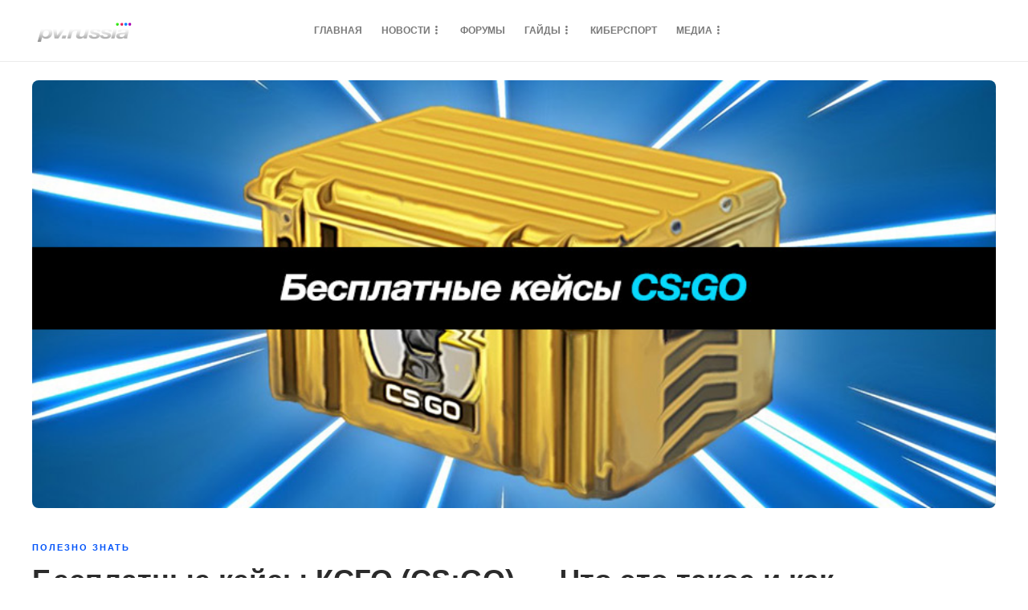

--- FILE ---
content_type: text/html; charset=UTF-8
request_url: https://play-valorant.ru/besplatnye-kejsy-ksgo-csgo-chto-eto-takoe-i-kak-poluchit-kejs-besplatno/
body_size: 14973
content:
<!DOCTYPE html>
<html lang="ru-RU">
<head>
	<meta charset="UTF-8">
			<meta name="viewport" content="width=device-width, initial-scale=1">
		<meta name='robots' content='index, follow, max-image-preview:large, max-snippet:-1, max-video-preview:-1' />
	<style>img:is([sizes="auto" i], [sizes^="auto," i]) { contain-intrinsic-size: 3000px 1500px }</style>
	
	<!-- This site is optimized with the Yoast SEO plugin v20.13 - https://yoast.com/wordpress/plugins/seo/ -->
	<title>Бесплатные кейсы КСГО (CS:GO) - Что это такое и как получить кейс бесплатно</title>
	<meta name="description" content="Бесплатные кейсы ксго. Что это такое, история возникновения и роста популярности сайтов по открытию кейсов CSGO. Все что надо знать новичку, для выбора сайта по открытию кесов контерстрайка." />
	<link rel="canonical" href="https://play-valorant.ru/besplatnye-kejsy-ksgo-csgo-chto-eto-takoe-i-kak-poluchit-kejs-besplatno/" />
	<meta property="og:locale" content="ru_RU" />
	<meta property="og:type" content="article" />
	<meta property="og:title" content="Бесплатные кейсы КСГО (CS:GO) - Что это такое и как получить кейс бесплатно" />
	<meta property="og:description" content="Бесплатные кейсы ксго. Что это такое, история возникновения и роста популярности сайтов по открытию кейсов CSGO. Все что надо знать новичку, для выбора сайта по открытию кесов контерстрайка." />
	<meta property="og:url" content="https://play-valorant.ru/besplatnye-kejsy-ksgo-csgo-chto-eto-takoe-i-kak-poluchit-kejs-besplatno/" />
	<meta property="og:site_name" content="PV - Все онлайн играх, киберспорте, GameFi, NFT и метавселенных" />
	<meta property="article:published_time" content="2021-08-19T04:38:59+00:00" />
	<meta property="article:modified_time" content="2021-08-19T05:08:56+00:00" />
	<meta property="og:image" content="https://play-valorant.ru/wp-content/uploads/2021/08/free-case-cs-go-2021.jpg" />
	<meta property="og:image:width" content="900" />
	<meta property="og:image:height" content="400" />
	<meta property="og:image:type" content="image/jpeg" />
	<meta name="author" content="PV.Russia" />
	<meta name="twitter:card" content="summary_large_image" />
	<meta name="twitter:creator" content="@https://twitter.com/valorantrussian" />
	<meta name="twitter:site" content="@valorantrussian" />
	<meta name="twitter:label1" content="Написано автором" />
	<meta name="twitter:data1" content="PV.Russia" />
	<meta name="twitter:label2" content="Примерное время для чтения" />
	<meta name="twitter:data2" content="3 минуты" />
	<script type="application/ld+json" class="yoast-schema-graph">{"@context":"https://schema.org","@graph":[{"@type":"Article","@id":"https://play-valorant.ru/besplatnye-kejsy-ksgo-csgo-chto-eto-takoe-i-kak-poluchit-kejs-besplatno/#article","isPartOf":{"@id":"https://play-valorant.ru/besplatnye-kejsy-ksgo-csgo-chto-eto-takoe-i-kak-poluchit-kejs-besplatno/"},"author":{"name":"PV.Russia","@id":"https://play-valorant.ru/#/schema/person/93f23c4c5b3c91dc5de351d5b285f243"},"headline":"Бесплатные кейсы КСГО (CS:GO) &#8212; Что это такое и как получить кейс бесплатно","datePublished":"2021-08-19T04:38:59+00:00","dateModified":"2021-08-19T05:08:56+00:00","mainEntityOfPage":{"@id":"https://play-valorant.ru/besplatnye-kejsy-ksgo-csgo-chto-eto-takoe-i-kak-poluchit-kejs-besplatno/"},"wordCount":452,"commentCount":0,"publisher":{"@id":"https://play-valorant.ru/#organization"},"image":{"@id":"https://play-valorant.ru/besplatnye-kejsy-ksgo-csgo-chto-eto-takoe-i-kak-poluchit-kejs-besplatno/#primaryimage"},"thumbnailUrl":"https://play-valorant.ru/wp-content/uploads/2021/08/free-case-cs-go-2021.jpg","keywords":["Counter Strike","CS GO"],"articleSection":["Полезно знать"],"inLanguage":"ru-RU","potentialAction":[{"@type":"CommentAction","name":"Comment","target":["https://play-valorant.ru/besplatnye-kejsy-ksgo-csgo-chto-eto-takoe-i-kak-poluchit-kejs-besplatno/#respond"]}]},{"@type":"WebPage","@id":"https://play-valorant.ru/besplatnye-kejsy-ksgo-csgo-chto-eto-takoe-i-kak-poluchit-kejs-besplatno/","url":"https://play-valorant.ru/besplatnye-kejsy-ksgo-csgo-chto-eto-takoe-i-kak-poluchit-kejs-besplatno/","name":"Бесплатные кейсы КСГО (CS:GO) - Что это такое и как получить кейс бесплатно","isPartOf":{"@id":"https://play-valorant.ru/#website"},"primaryImageOfPage":{"@id":"https://play-valorant.ru/besplatnye-kejsy-ksgo-csgo-chto-eto-takoe-i-kak-poluchit-kejs-besplatno/#primaryimage"},"image":{"@id":"https://play-valorant.ru/besplatnye-kejsy-ksgo-csgo-chto-eto-takoe-i-kak-poluchit-kejs-besplatno/#primaryimage"},"thumbnailUrl":"https://play-valorant.ru/wp-content/uploads/2021/08/free-case-cs-go-2021.jpg","datePublished":"2021-08-19T04:38:59+00:00","dateModified":"2021-08-19T05:08:56+00:00","description":"Бесплатные кейсы ксго. Что это такое, история возникновения и роста популярности сайтов по открытию кейсов CSGO. Все что надо знать новичку, для выбора сайта по открытию кесов контерстрайка.","breadcrumb":{"@id":"https://play-valorant.ru/besplatnye-kejsy-ksgo-csgo-chto-eto-takoe-i-kak-poluchit-kejs-besplatno/#breadcrumb"},"inLanguage":"ru-RU","potentialAction":[{"@type":"ReadAction","target":["https://play-valorant.ru/besplatnye-kejsy-ksgo-csgo-chto-eto-takoe-i-kak-poluchit-kejs-besplatno/"]}]},{"@type":"ImageObject","inLanguage":"ru-RU","@id":"https://play-valorant.ru/besplatnye-kejsy-ksgo-csgo-chto-eto-takoe-i-kak-poluchit-kejs-besplatno/#primaryimage","url":"https://play-valorant.ru/wp-content/uploads/2021/08/free-case-cs-go-2021.jpg","contentUrl":"https://play-valorant.ru/wp-content/uploads/2021/08/free-case-cs-go-2021.jpg","width":900,"height":400,"caption":"Бесплатные кейсы для кс го"},{"@type":"BreadcrumbList","@id":"https://play-valorant.ru/besplatnye-kejsy-ksgo-csgo-chto-eto-takoe-i-kak-poluchit-kejs-besplatno/#breadcrumb","itemListElement":[{"@type":"ListItem","position":1,"name":"Главная страница","item":"https://play-valorant.ru/"},{"@type":"ListItem","position":2,"name":"Бесплатные кейсы КСГО (CS:GO) &#8212; Что это такое и как получить кейс бесплатно"}]},{"@type":"WebSite","@id":"https://play-valorant.ru/#website","url":"https://play-valorant.ru/","name":"PV - Все онлайн играх, киберспорте, GameFi, NFT и метавселенных","description":"Актуальные новости, лучшие гайды, база знаний, матчи, стримы и многое другое о игре Valorant, киберспорте, GameFi, NFT и метавселенных. Криптовалюты и блокчейн в онлайн играх GameFi.","publisher":{"@id":"https://play-valorant.ru/#organization"},"potentialAction":[{"@type":"SearchAction","target":{"@type":"EntryPoint","urlTemplate":"https://play-valorant.ru/?s={search_term_string}"},"query-input":"required name=search_term_string"}],"inLanguage":"ru-RU"},{"@type":"Organization","@id":"https://play-valorant.ru/#organization","name":"Play Valorant","url":"https://play-valorant.ru/","logo":{"@type":"ImageObject","inLanguage":"ru-RU","@id":"https://play-valorant.ru/#/schema/logo/image/","url":"https://play-valorant.ru/wp-content/uploads/2020/04/PLAYVALORANT-logo2.png","contentUrl":"https://play-valorant.ru/wp-content/uploads/2020/04/PLAYVALORANT-logo2.png","width":200,"height":50,"caption":"Play Valorant"},"image":{"@id":"https://play-valorant.ru/#/schema/logo/image/"},"sameAs":["https://twitter.com/valorantrussian"]},{"@type":"Person","@id":"https://play-valorant.ru/#/schema/person/93f23c4c5b3c91dc5de351d5b285f243","name":"PV.Russia","image":{"@type":"ImageObject","inLanguage":"ru-RU","@id":"https://play-valorant.ru/#/schema/person/image/","url":"https://secure.gravatar.com/avatar/7abe2c7d21139aab41220983af6153ca?s=96&r=g","contentUrl":"https://secure.gravatar.com/avatar/7abe2c7d21139aab41220983af6153ca?s=96&r=g","caption":"PV.Russia"},"description":"У нас на сайте (PV.Russia) вы узнаете все о компьютерной онлайн игре Valorant. Одном из самых популярных шутеров 2020 года. Киберспорт, обзоры, гайды и новости игры.","sameAs":["http://play-valorant.ru","https://twitter.com/https://twitter.com/valorantrussian"]}]}</script>
	<!-- / Yoast SEO plugin. -->


<link rel="alternate" type="application/rss+xml" title="PV - Все онлайн играх, киберспорте, GameFi, NFT и метавселенных &raquo; Лента" href="https://play-valorant.ru/feed/" />
<link rel="alternate" type="application/rss+xml" title="PV - Все онлайн играх, киберспорте, GameFi, NFT и метавселенных &raquo; Лента комментариев" href="https://play-valorant.ru/comments/feed/" />
<link rel="alternate" type="application/rss+xml" title="PV - Все онлайн играх, киберспорте, GameFi, NFT и метавселенных &raquo; Лента комментариев к &laquo;Бесплатные кейсы КСГО (CS:GO) &#8212; Что это такое и как получить кейс бесплатно&raquo;" href="https://play-valorant.ru/besplatnye-kejsy-ksgo-csgo-chto-eto-takoe-i-kak-poluchit-kejs-besplatno/feed/" />
<script type="text/javascript">
/* <![CDATA[ */
window._wpemojiSettings = {"baseUrl":"https:\/\/s.w.org\/images\/core\/emoji\/15.0.3\/72x72\/","ext":".png","svgUrl":"https:\/\/s.w.org\/images\/core\/emoji\/15.0.3\/svg\/","svgExt":".svg","source":{"concatemoji":"https:\/\/play-valorant.ru\/wp-includes\/js\/wp-emoji-release.min.js?ver=6.7.4"}};
/*! This file is auto-generated */
!function(i,n){var o,s,e;function c(e){try{var t={supportTests:e,timestamp:(new Date).valueOf()};sessionStorage.setItem(o,JSON.stringify(t))}catch(e){}}function p(e,t,n){e.clearRect(0,0,e.canvas.width,e.canvas.height),e.fillText(t,0,0);var t=new Uint32Array(e.getImageData(0,0,e.canvas.width,e.canvas.height).data),r=(e.clearRect(0,0,e.canvas.width,e.canvas.height),e.fillText(n,0,0),new Uint32Array(e.getImageData(0,0,e.canvas.width,e.canvas.height).data));return t.every(function(e,t){return e===r[t]})}function u(e,t,n){switch(t){case"flag":return n(e,"\ud83c\udff3\ufe0f\u200d\u26a7\ufe0f","\ud83c\udff3\ufe0f\u200b\u26a7\ufe0f")?!1:!n(e,"\ud83c\uddfa\ud83c\uddf3","\ud83c\uddfa\u200b\ud83c\uddf3")&&!n(e,"\ud83c\udff4\udb40\udc67\udb40\udc62\udb40\udc65\udb40\udc6e\udb40\udc67\udb40\udc7f","\ud83c\udff4\u200b\udb40\udc67\u200b\udb40\udc62\u200b\udb40\udc65\u200b\udb40\udc6e\u200b\udb40\udc67\u200b\udb40\udc7f");case"emoji":return!n(e,"\ud83d\udc26\u200d\u2b1b","\ud83d\udc26\u200b\u2b1b")}return!1}function f(e,t,n){var r="undefined"!=typeof WorkerGlobalScope&&self instanceof WorkerGlobalScope?new OffscreenCanvas(300,150):i.createElement("canvas"),a=r.getContext("2d",{willReadFrequently:!0}),o=(a.textBaseline="top",a.font="600 32px Arial",{});return e.forEach(function(e){o[e]=t(a,e,n)}),o}function t(e){var t=i.createElement("script");t.src=e,t.defer=!0,i.head.appendChild(t)}"undefined"!=typeof Promise&&(o="wpEmojiSettingsSupports",s=["flag","emoji"],n.supports={everything:!0,everythingExceptFlag:!0},e=new Promise(function(e){i.addEventListener("DOMContentLoaded",e,{once:!0})}),new Promise(function(t){var n=function(){try{var e=JSON.parse(sessionStorage.getItem(o));if("object"==typeof e&&"number"==typeof e.timestamp&&(new Date).valueOf()<e.timestamp+604800&&"object"==typeof e.supportTests)return e.supportTests}catch(e){}return null}();if(!n){if("undefined"!=typeof Worker&&"undefined"!=typeof OffscreenCanvas&&"undefined"!=typeof URL&&URL.createObjectURL&&"undefined"!=typeof Blob)try{var e="postMessage("+f.toString()+"("+[JSON.stringify(s),u.toString(),p.toString()].join(",")+"));",r=new Blob([e],{type:"text/javascript"}),a=new Worker(URL.createObjectURL(r),{name:"wpTestEmojiSupports"});return void(a.onmessage=function(e){c(n=e.data),a.terminate(),t(n)})}catch(e){}c(n=f(s,u,p))}t(n)}).then(function(e){for(var t in e)n.supports[t]=e[t],n.supports.everything=n.supports.everything&&n.supports[t],"flag"!==t&&(n.supports.everythingExceptFlag=n.supports.everythingExceptFlag&&n.supports[t]);n.supports.everythingExceptFlag=n.supports.everythingExceptFlag&&!n.supports.flag,n.DOMReady=!1,n.readyCallback=function(){n.DOMReady=!0}}).then(function(){return e}).then(function(){var e;n.supports.everything||(n.readyCallback(),(e=n.source||{}).concatemoji?t(e.concatemoji):e.wpemoji&&e.twemoji&&(t(e.twemoji),t(e.wpemoji)))}))}((window,document),window._wpemojiSettings);
/* ]]> */
</script>
<style id='wp-emoji-styles-inline-css' type='text/css'>

	img.wp-smiley, img.emoji {
		display: inline !important;
		border: none !important;
		box-shadow: none !important;
		height: 1em !important;
		width: 1em !important;
		margin: 0 0.07em !important;
		vertical-align: -0.1em !important;
		background: none !important;
		padding: 0 !important;
	}
</style>
<link rel='stylesheet' id='wp-block-library-css' href='https://play-valorant.ru/wp-includes/css/dist/block-library/style.min.css?ver=6.7.4' type='text/css' media='all' />
<style id='classic-theme-styles-inline-css' type='text/css'>
/*! This file is auto-generated */
.wp-block-button__link{color:#fff;background-color:#32373c;border-radius:9999px;box-shadow:none;text-decoration:none;padding:calc(.667em + 2px) calc(1.333em + 2px);font-size:1.125em}.wp-block-file__button{background:#32373c;color:#fff;text-decoration:none}
</style>
<style id='global-styles-inline-css' type='text/css'>
:root{--wp--preset--aspect-ratio--square: 1;--wp--preset--aspect-ratio--4-3: 4/3;--wp--preset--aspect-ratio--3-4: 3/4;--wp--preset--aspect-ratio--3-2: 3/2;--wp--preset--aspect-ratio--2-3: 2/3;--wp--preset--aspect-ratio--16-9: 16/9;--wp--preset--aspect-ratio--9-16: 9/16;--wp--preset--color--black: #000000;--wp--preset--color--cyan-bluish-gray: #abb8c3;--wp--preset--color--white: #ffffff;--wp--preset--color--pale-pink: #f78da7;--wp--preset--color--vivid-red: #cf2e2e;--wp--preset--color--luminous-vivid-orange: #ff6900;--wp--preset--color--luminous-vivid-amber: #fcb900;--wp--preset--color--light-green-cyan: #7bdcb5;--wp--preset--color--vivid-green-cyan: #00d084;--wp--preset--color--pale-cyan-blue: #8ed1fc;--wp--preset--color--vivid-cyan-blue: #0693e3;--wp--preset--color--vivid-purple: #9b51e0;--wp--preset--gradient--vivid-cyan-blue-to-vivid-purple: linear-gradient(135deg,rgba(6,147,227,1) 0%,rgb(155,81,224) 100%);--wp--preset--gradient--light-green-cyan-to-vivid-green-cyan: linear-gradient(135deg,rgb(122,220,180) 0%,rgb(0,208,130) 100%);--wp--preset--gradient--luminous-vivid-amber-to-luminous-vivid-orange: linear-gradient(135deg,rgba(252,185,0,1) 0%,rgba(255,105,0,1) 100%);--wp--preset--gradient--luminous-vivid-orange-to-vivid-red: linear-gradient(135deg,rgba(255,105,0,1) 0%,rgb(207,46,46) 100%);--wp--preset--gradient--very-light-gray-to-cyan-bluish-gray: linear-gradient(135deg,rgb(238,238,238) 0%,rgb(169,184,195) 100%);--wp--preset--gradient--cool-to-warm-spectrum: linear-gradient(135deg,rgb(74,234,220) 0%,rgb(151,120,209) 20%,rgb(207,42,186) 40%,rgb(238,44,130) 60%,rgb(251,105,98) 80%,rgb(254,248,76) 100%);--wp--preset--gradient--blush-light-purple: linear-gradient(135deg,rgb(255,206,236) 0%,rgb(152,150,240) 100%);--wp--preset--gradient--blush-bordeaux: linear-gradient(135deg,rgb(254,205,165) 0%,rgb(254,45,45) 50%,rgb(107,0,62) 100%);--wp--preset--gradient--luminous-dusk: linear-gradient(135deg,rgb(255,203,112) 0%,rgb(199,81,192) 50%,rgb(65,88,208) 100%);--wp--preset--gradient--pale-ocean: linear-gradient(135deg,rgb(255,245,203) 0%,rgb(182,227,212) 50%,rgb(51,167,181) 100%);--wp--preset--gradient--electric-grass: linear-gradient(135deg,rgb(202,248,128) 0%,rgb(113,206,126) 100%);--wp--preset--gradient--midnight: linear-gradient(135deg,rgb(2,3,129) 0%,rgb(40,116,252) 100%);--wp--preset--font-size--small: 13px;--wp--preset--font-size--medium: 20px;--wp--preset--font-size--large: 36px;--wp--preset--font-size--x-large: 42px;--wp--preset--spacing--20: 0.44rem;--wp--preset--spacing--30: 0.67rem;--wp--preset--spacing--40: 1rem;--wp--preset--spacing--50: 1.5rem;--wp--preset--spacing--60: 2.25rem;--wp--preset--spacing--70: 3.38rem;--wp--preset--spacing--80: 5.06rem;--wp--preset--shadow--natural: 6px 6px 9px rgba(0, 0, 0, 0.2);--wp--preset--shadow--deep: 12px 12px 50px rgba(0, 0, 0, 0.4);--wp--preset--shadow--sharp: 6px 6px 0px rgba(0, 0, 0, 0.2);--wp--preset--shadow--outlined: 6px 6px 0px -3px rgba(255, 255, 255, 1), 6px 6px rgba(0, 0, 0, 1);--wp--preset--shadow--crisp: 6px 6px 0px rgba(0, 0, 0, 1);}:where(.is-layout-flex){gap: 0.5em;}:where(.is-layout-grid){gap: 0.5em;}body .is-layout-flex{display: flex;}.is-layout-flex{flex-wrap: wrap;align-items: center;}.is-layout-flex > :is(*, div){margin: 0;}body .is-layout-grid{display: grid;}.is-layout-grid > :is(*, div){margin: 0;}:where(.wp-block-columns.is-layout-flex){gap: 2em;}:where(.wp-block-columns.is-layout-grid){gap: 2em;}:where(.wp-block-post-template.is-layout-flex){gap: 1.25em;}:where(.wp-block-post-template.is-layout-grid){gap: 1.25em;}.has-black-color{color: var(--wp--preset--color--black) !important;}.has-cyan-bluish-gray-color{color: var(--wp--preset--color--cyan-bluish-gray) !important;}.has-white-color{color: var(--wp--preset--color--white) !important;}.has-pale-pink-color{color: var(--wp--preset--color--pale-pink) !important;}.has-vivid-red-color{color: var(--wp--preset--color--vivid-red) !important;}.has-luminous-vivid-orange-color{color: var(--wp--preset--color--luminous-vivid-orange) !important;}.has-luminous-vivid-amber-color{color: var(--wp--preset--color--luminous-vivid-amber) !important;}.has-light-green-cyan-color{color: var(--wp--preset--color--light-green-cyan) !important;}.has-vivid-green-cyan-color{color: var(--wp--preset--color--vivid-green-cyan) !important;}.has-pale-cyan-blue-color{color: var(--wp--preset--color--pale-cyan-blue) !important;}.has-vivid-cyan-blue-color{color: var(--wp--preset--color--vivid-cyan-blue) !important;}.has-vivid-purple-color{color: var(--wp--preset--color--vivid-purple) !important;}.has-black-background-color{background-color: var(--wp--preset--color--black) !important;}.has-cyan-bluish-gray-background-color{background-color: var(--wp--preset--color--cyan-bluish-gray) !important;}.has-white-background-color{background-color: var(--wp--preset--color--white) !important;}.has-pale-pink-background-color{background-color: var(--wp--preset--color--pale-pink) !important;}.has-vivid-red-background-color{background-color: var(--wp--preset--color--vivid-red) !important;}.has-luminous-vivid-orange-background-color{background-color: var(--wp--preset--color--luminous-vivid-orange) !important;}.has-luminous-vivid-amber-background-color{background-color: var(--wp--preset--color--luminous-vivid-amber) !important;}.has-light-green-cyan-background-color{background-color: var(--wp--preset--color--light-green-cyan) !important;}.has-vivid-green-cyan-background-color{background-color: var(--wp--preset--color--vivid-green-cyan) !important;}.has-pale-cyan-blue-background-color{background-color: var(--wp--preset--color--pale-cyan-blue) !important;}.has-vivid-cyan-blue-background-color{background-color: var(--wp--preset--color--vivid-cyan-blue) !important;}.has-vivid-purple-background-color{background-color: var(--wp--preset--color--vivid-purple) !important;}.has-black-border-color{border-color: var(--wp--preset--color--black) !important;}.has-cyan-bluish-gray-border-color{border-color: var(--wp--preset--color--cyan-bluish-gray) !important;}.has-white-border-color{border-color: var(--wp--preset--color--white) !important;}.has-pale-pink-border-color{border-color: var(--wp--preset--color--pale-pink) !important;}.has-vivid-red-border-color{border-color: var(--wp--preset--color--vivid-red) !important;}.has-luminous-vivid-orange-border-color{border-color: var(--wp--preset--color--luminous-vivid-orange) !important;}.has-luminous-vivid-amber-border-color{border-color: var(--wp--preset--color--luminous-vivid-amber) !important;}.has-light-green-cyan-border-color{border-color: var(--wp--preset--color--light-green-cyan) !important;}.has-vivid-green-cyan-border-color{border-color: var(--wp--preset--color--vivid-green-cyan) !important;}.has-pale-cyan-blue-border-color{border-color: var(--wp--preset--color--pale-cyan-blue) !important;}.has-vivid-cyan-blue-border-color{border-color: var(--wp--preset--color--vivid-cyan-blue) !important;}.has-vivid-purple-border-color{border-color: var(--wp--preset--color--vivid-purple) !important;}.has-vivid-cyan-blue-to-vivid-purple-gradient-background{background: var(--wp--preset--gradient--vivid-cyan-blue-to-vivid-purple) !important;}.has-light-green-cyan-to-vivid-green-cyan-gradient-background{background: var(--wp--preset--gradient--light-green-cyan-to-vivid-green-cyan) !important;}.has-luminous-vivid-amber-to-luminous-vivid-orange-gradient-background{background: var(--wp--preset--gradient--luminous-vivid-amber-to-luminous-vivid-orange) !important;}.has-luminous-vivid-orange-to-vivid-red-gradient-background{background: var(--wp--preset--gradient--luminous-vivid-orange-to-vivid-red) !important;}.has-very-light-gray-to-cyan-bluish-gray-gradient-background{background: var(--wp--preset--gradient--very-light-gray-to-cyan-bluish-gray) !important;}.has-cool-to-warm-spectrum-gradient-background{background: var(--wp--preset--gradient--cool-to-warm-spectrum) !important;}.has-blush-light-purple-gradient-background{background: var(--wp--preset--gradient--blush-light-purple) !important;}.has-blush-bordeaux-gradient-background{background: var(--wp--preset--gradient--blush-bordeaux) !important;}.has-luminous-dusk-gradient-background{background: var(--wp--preset--gradient--luminous-dusk) !important;}.has-pale-ocean-gradient-background{background: var(--wp--preset--gradient--pale-ocean) !important;}.has-electric-grass-gradient-background{background: var(--wp--preset--gradient--electric-grass) !important;}.has-midnight-gradient-background{background: var(--wp--preset--gradient--midnight) !important;}.has-small-font-size{font-size: var(--wp--preset--font-size--small) !important;}.has-medium-font-size{font-size: var(--wp--preset--font-size--medium) !important;}.has-large-font-size{font-size: var(--wp--preset--font-size--large) !important;}.has-x-large-font-size{font-size: var(--wp--preset--font-size--x-large) !important;}
:where(.wp-block-post-template.is-layout-flex){gap: 1.25em;}:where(.wp-block-post-template.is-layout-grid){gap: 1.25em;}
:where(.wp-block-columns.is-layout-flex){gap: 2em;}:where(.wp-block-columns.is-layout-grid){gap: 2em;}
:root :where(.wp-block-pullquote){font-size: 1.5em;line-height: 1.6;}
</style>
<link rel='stylesheet' id='widgetopts-styles-css' href='https://play-valorant.ru/wp-content/plugins/widget-options/assets/css/widget-options.css' type='text/css' media='all' />
<link rel='stylesheet' id='font-awesome-css' href='https://play-valorant.ru/wp-content/plugins/unyson/framework/static/libs/font-awesome/css/font-awesome.min.css?ver=2.7.28' type='text/css' media='all' />
<link rel='stylesheet' id='bootstrap-css' href='https://play-valorant.ru/wp-content/themes/gillion/css/plugins/bootstrap.min.css?ver=3.3.4' type='text/css' media='all' />
<link rel='stylesheet' id='gillion-plugins-css' href='https://play-valorant.ru/wp-content/themes/gillion/css/plugins.css?ver=6.7.4' type='text/css' media='all' />
<link rel='stylesheet' id='gillion-styles-css' href='https://play-valorant.ru/wp-content/themes/gillion/style.css?ver=6.7.4' type='text/css' media='all' />
<link rel='stylesheet' id='gillion-responsive-css' href='https://play-valorant.ru/wp-content/themes/gillion/css/responsive.css?ver=6.7.4' type='text/css' media='all' />
<style id='gillion-responsive-inline-css' type='text/css'>
 



</style>
<link rel='stylesheet' id='gillion-theme-settings-css' href='https://play-valorant.ru/wp-content/uploads/gillion-dynamic-styles.css?ver=810512470' type='text/css' media='all' />
<link rel='stylesheet' id='plyr-css' href='https://play-valorant.ru/wp-content/themes/gillion/css/plugins/plyr.css?ver=6.7.4' type='text/css' media='all' />
<script type="text/javascript" src="https://play-valorant.ru/wp-includes/js/jquery/jquery.min.js?ver=3.7.1" id="jquery-core-js"></script>
<script type="text/javascript" src="https://play-valorant.ru/wp-includes/js/jquery/jquery-migrate.min.js?ver=3.4.1" id="jquery-migrate-js"></script>
<script type="text/javascript" src="https://play-valorant.ru/wp-content/themes/gillion/js/plugins.js?ver=6.7.4" id="gillion-plugins-js"></script>
<script type="text/javascript" id="gillion-scripts-js-extra">
/* <![CDATA[ */
var gillion_loadmore_posts = {"ajax_url":"https:\/\/play-valorant.ru\/wp-admin\/admin-ajax.php"};
var gillion = {"siteurl":"https:\/\/play-valorant.ru\/","loggedin":"","page_loader":"0","notice":"","header_animation_dropdown_delay":"1000","header_animation_dropdown":"easeOutQuint","header_animation_dropdown_speed":"300","lightbox_opacity":"0.88","lightbox_transition":"elastic","page_numbers_prev":"Previous","page_numbers_next":"Next","rtl_support":"","footer_parallax":"","social_share":"\"\"","text_show_all":"Show All"};
/* ]]> */
</script>
<script type="text/javascript" src="https://play-valorant.ru/wp-content/themes/gillion/js/scripts.js?ver=6.7.4" id="gillion-scripts-js"></script>
<script type="text/javascript" src="https://play-valorant.ru/wp-content/themes/gillion/js/plugins/plyr.min.js?ver=6.7.4" id="plyr-js"></script>
<link rel="https://api.w.org/" href="https://play-valorant.ru/wp-json/" /><link rel="alternate" title="JSON" type="application/json" href="https://play-valorant.ru/wp-json/wp/v2/posts/8630" /><link rel="EditURI" type="application/rsd+xml" title="RSD" href="https://play-valorant.ru/xmlrpc.php?rsd" />
<meta name="generator" content="WordPress 6.7.4" />
<link rel='shortlink' href='https://play-valorant.ru/?p=8630' />
<link rel="alternate" title="oEmbed (JSON)" type="application/json+oembed" href="https://play-valorant.ru/wp-json/oembed/1.0/embed?url=https%3A%2F%2Fplay-valorant.ru%2Fbesplatnye-kejsy-ksgo-csgo-chto-eto-takoe-i-kak-poluchit-kejs-besplatno%2F" />
<link rel="alternate" title="oEmbed (XML)" type="text/xml+oembed" href="https://play-valorant.ru/wp-json/oembed/1.0/embed?url=https%3A%2F%2Fplay-valorant.ru%2Fbesplatnye-kejsy-ksgo-csgo-chto-eto-takoe-i-kak-poluchit-kejs-besplatno%2F&#038;format=xml" />
			<script type="text/javascript">
			function addCopy() {
			var body_element = document.getElementsByTagName('body')[0];
			var selectedtext = window.getSelection();
			var articlelink = "<br></br> Читать первоисточник Play-valorant.ru/PV.Russia - Комьюнити VALORANT в России и СНГ. Подробнее:  <a href='" + document.location.href + "'>" + document.location.href + "</a>"  + " .";
			var copiedtext = selectedtext + articlelink;
			var newdiv = document.createElement('div');
			newdiv.style.position = 'absolute';
			newdiv.style.left = '-99999px';
			body_element.appendChild(newdiv);
			newdiv.innerHTML = copiedtext;
			selectedtext.selectAllChildren(newdiv);
			window.setTimeout(function() {
			body_element.removeChild(newdiv);
			},0);
			}
			document.oncopy = addCopy;
			</script>
			<link rel="icon" href="https://play-valorant.ru/wp-content/uploads/2020/06/cropped-favicon-1-32x32.png" sizes="32x32" />
<link rel="icon" href="https://play-valorant.ru/wp-content/uploads/2020/06/cropped-favicon-1-192x192.png" sizes="192x192" />
<link rel="apple-touch-icon" href="https://play-valorant.ru/wp-content/uploads/2020/06/cropped-favicon-1-180x180.png" />
<meta name="msapplication-TileImage" content="https://play-valorant.ru/wp-content/uploads/2020/06/cropped-favicon-1-270x270.png" />
	<meta name="yandex-verification" content="53f5d951e007dae5" />

	<link rel="preconnect" href="https://fonts.googleapis.com">
<link rel="preconnect" href="https://fonts.gstatic.com" crossorigin>
<link href="https://fonts.googleapis.com/css2?family=Inter:wght@300;400;500;700&display=swap" rel="stylesheet">
</head>
<body class="post-template-default single single-post postid-8630 single-format-standard singular sh-title-style1 sh-section-tabs-style1 sh-carousel-style1 sh-carousel-position-title sh-post-categories-style1 sh-review-style1 sh-meta-order-bottom sh-instagram-widget-columns2 sh-categories-position-title sh-media-icon-style1 sh-wc-labels-off">


<div class="sh-header-side">
			<div id="social_counter-1" class="widget_advertise widget widget-item widget_social_counter"><div class="sh-widget-title-styling"><h5 class="widget-title">Stay connected</h5></div>

<div class="sh-widget-connected-list sh-widget-connected-columns-4 sh-widget-connected-style1">
						
				<a href="https://facebook.com//" target="_blank" class="sh-widget-connected-item sh-widget-connected-facebook sh-columns">
					<div class="sh-widget-connected-title">
						<i class="fa fa-facebook"></i>
						Like					</div>
					<div class="sh-widget-connected-count">
						<span>1423</span>
					</div>
				</a>

											
				<a href="https://twitter.com//" target="_blank" class="sh-widget-connected-item sh-widget-connected-twitter sh-columns">
					<div class="sh-widget-connected-title">
						<i class="fa fa-twitter"></i>
						Follow					</div>
					<div class="sh-widget-connected-count">
						<span>727</span>
					</div>
				</a>

											
				<a href="https://www.instagram.com" target="_blank" class="sh-widget-connected-item sh-widget-connected-instagram sh-columns">
					<div class="sh-widget-connected-title">
						<i class="fa fa-instagram"></i>
						Follow					</div>
					<div class="sh-widget-connected-count">
						<span>386</span>
					</div>
				</a>

											
				<a href="https://www.youtube.com" target="_blank" class="sh-widget-connected-item sh-widget-connected-youtube sh-columns">
					<div class="sh-widget-connected-title">
						<i class="fa fa-youtube-play"></i>
						Subscribe					</div>
					<div class="sh-widget-connected-count">
						<span>284</span>
					</div>
				</a>

						</div>


</div><div id="posts_slider-2" class="widget_facebook widget widget-item widget_posts_slider">
			<div class="widget-slide-arrows-container not-slider">
			<div class="sh-widget-title-styling"><h5 class="widget-title">Trending News</h5></div>                			<div class="widget-slide-arrows sh-carousel-buttons-styling"></div>
            		</div>
	
			
            <div class="sh-widget-posts-slider">
				<div class="sh-widget-posts-slider-group">
				
						<div class="sh-widget-posts-slider-item sh-widget-posts-slider-style1 style4">
							<a href="https://play-valorant.ru/kriptovalyuta-i-sovremennye-kompyuternye-igry-cifrovoe-budushchee-uzhe-zdes/" class="sh-widget-posts-slider-thumbnail" style="background-image: url( https://play-valorant.ru/wp-content/uploads/2022/07/Star_Atlas_ATLAS-80x80.jpeg);"></a>
							<div class="sh-widget-posts-slider-content">
								<a href="https://play-valorant.ru/kriptovalyuta-i-sovremennye-kompyuternye-igry-cifrovoe-budushchee-uzhe-zdes/">
									<h5 class="post-title">
										Криптовалюта и современные компьютерные игры: цифровое будущее уже здесь									</h5>
								</a>
								<div class="post-meta">
									
    <div class="post-meta-content">
        
                                            <span class="post-auhor-date">
                    <a href="https://play-valorant.ru/kriptovalyuta-i-sovremennye-kompyuternye-igry-cifrovoe-budushchee-uzhe-zdes/" class="post-date">
                                                    08.04.2025                                            </a>
                </span>
                    
                
                
                
                
                            <span class="placeholder-post-read-later"></span>
            </div>

								</div>
							</div>
						</div>

					
						<div class="sh-widget-posts-slider-item sh-widget-posts-slider-style1 style4">
							<a href="https://play-valorant.ru/zarabotok-na-nft-krossovkah-skolko-i-kogda/" class="sh-widget-posts-slider-thumbnail" style="background-image: url( https://play-valorant.ru/wp-content/uploads/2022/09/shoe-it-80x80.jpg);"></a>
							<div class="sh-widget-posts-slider-content">
								<a href="https://play-valorant.ru/zarabotok-na-nft-krossovkah-skolko-i-kogda/">
									<h5 class="post-title">
										Заработок на NFT-кроссовках: сколько и когда?									</h5>
								</a>
								<div class="post-meta">
									
    <div class="post-meta-content">
        
                                            <span class="post-auhor-date">
                    <a href="https://play-valorant.ru/zarabotok-na-nft-krossovkah-skolko-i-kogda/" class="post-date">
                                                    19.09.2022                                            </a>
                </span>
                    
                
                
                
                
                            <span class="placeholder-post-read-later"></span>
            </div>

								</div>
							</div>
						</div>

					
						<div class="sh-widget-posts-slider-item sh-widget-posts-slider-style1 style4">
							<a href="https://play-valorant.ru/meta-decentraland-mana/" class="sh-widget-posts-slider-thumbnail" style="background-image: url( https://play-valorant.ru/wp-content/uploads/2022/07/Star_Atlas_ATLAS-80x80.jpeg);"></a>
							<div class="sh-widget-posts-slider-content">
								<a href="https://play-valorant.ru/meta-decentraland-mana/">
									<h5 class="post-title">
										Метавселенная Decentraland (MANA)									</h5>
								</a>
								<div class="post-meta">
									
    <div class="post-meta-content">
        
                                            <span class="post-auhor-date">
                    <a href="https://play-valorant.ru/meta-decentraland-mana/" class="post-date">
                                                    07.07.2022                                            </a>
                </span>
                    
                
                
                
                
                            <span class="placeholder-post-read-later"></span>
            </div>

								</div>
							</div>
						</div>

					
						<div class="sh-widget-posts-slider-item sh-widget-posts-slider-style1 style4">
							<a href="https://play-valorant.ru/chto-takoe-metavselennaya/" class="sh-widget-posts-slider-thumbnail" style="background-image: url( https://play-valorant.ru/wp-content/uploads/2022/01/top-5-nft-games-2022-80x80.jpg);"></a>
							<div class="sh-widget-posts-slider-content">
								<a href="https://play-valorant.ru/chto-takoe-metavselennaya/">
									<h5 class="post-title">
										Что такое метавселенная? &#8212; Всё что надо знать о метавселенной									</h5>
								</a>
								<div class="post-meta">
									
    <div class="post-meta-content">
        
                                            <span class="post-auhor-date">
                    <a href="https://play-valorant.ru/chto-takoe-metavselennaya/" class="post-date">
                                                    07.07.2022                                            </a>
                </span>
                    
                
                
                
                
                            <span class="placeholder-post-read-later"></span>
            </div>

								</div>
							</div>
						</div>

					
						<div class="sh-widget-posts-slider-item sh-widget-posts-slider-style1 style4">
							<a href="https://play-valorant.ru/eminem-i-snoop-dog-from-the-d-2-the-lbc-i-nft-skuchayushchie-obezyany/" class="sh-widget-posts-slider-thumbnail" style="background-image: url( https://play-valorant.ru/wp-content/uploads/2022/07/photo_2022-06-24_20-00-58-80x80.jpg);"></a>
							<div class="sh-widget-posts-slider-content">
								<a href="https://play-valorant.ru/eminem-i-snoop-dog-from-the-d-2-the-lbc-i-nft-skuchayushchie-obezyany/">
									<h5 class="post-title">
										Eminem и Snoop Dog “From The D 2 The LBC” и NFT скучающие обезьяны									</h5>
								</a>
								<div class="post-meta">
									
    <div class="post-meta-content">
        
                                            <span class="post-auhor-date">
                    <a href="https://play-valorant.ru/eminem-i-snoop-dog-from-the-d-2-the-lbc-i-nft-skuchayushchie-obezyany/" class="post-date">
                                                    06.07.2022                                            </a>
                </span>
                    
                
                
                
                
                            <span class="placeholder-post-read-later"></span>
            </div>

								</div>
							</div>
						</div>

					
						<div class="sh-widget-posts-slider-item sh-widget-posts-slider-style1 style4">
							<a href="https://play-valorant.ru/chto-novogo-v-nft-iyul-2022/" class="sh-widget-posts-slider-thumbnail" style="background-image: url( https://play-valorant.ru/wp-content/uploads/2022/07/photo_2022-07-03_22-36-16-80x80.jpg);"></a>
							<div class="sh-widget-posts-slider-content">
								<a href="https://play-valorant.ru/chto-novogo-v-nft-iyul-2022/">
									<h5 class="post-title">
										Что нового в NFT июль 2022									</h5>
								</a>
								<div class="post-meta">
									
    <div class="post-meta-content">
        
                                            <span class="post-auhor-date">
                    <a href="https://play-valorant.ru/chto-novogo-v-nft-iyul-2022/" class="post-date">
                                                    06.07.2022                                            </a>
                </span>
                    
                
                
                
                
                            <span class="placeholder-post-read-later"></span>
            </div>

								</div>
							</div>
						</div>

									</div>
			</div>

			
    
</div>	</div>
<div class="sh-header-side-overlay"></div>
	<div id="page-container" class="">
		
									<header class="primary-mobile">
					<div id="header-mobile" class="sh-header-mobile">
	<div class="sh-header-mobile-navigation">
		<div class="container">
			<div class="sh-table sh-header-mobile-table">
				<div class="sh-table-cell">

										<nav id="header-navigation-mobile" class="header-standard-position sh-header-mobile-navigation-left">
						<div class="sh-nav-container">
							<ul class="sh-nav">
								<li>
									<div class="sh-hamburger-menu sh-nav-dropdown">
					                	<span></span>
					                	<span></span>
					                	<span></span>
					                	<span></span>
					                </div>
								</li>
							</ul>
						</div>
					</nav>

				</div>
				<div class="sh-table-cell sh-header-logo-container">

										        <div class="header-logo">
            <a href="https://play-valorant.ru/" class="header-logo-container sh-table-small">
                <div class="sh-table-cell">

                    <img class="sh-standard-logo" src="//play-valorant.ru/wp-content/uploads/2020/09/pvr-2-logo-mobile.png" alt="PV - Все онлайн играх, киберспорте, GameFi, NFT и метавселенных" />
                    <img class="sh-sticky-logo" src="//play-valorant.ru/wp-content/uploads/2020/09/pvr-2-logo-mobile.png" alt="PV - Все онлайн играх, киберспорте, GameFi, NFT и метавселенных" />
                    <img class="sh-light-logo" src="//play-valorant.ru/wp-content/uploads/2020/09/pvr-2-logo-mobile.png" alt="PV - Все онлайн играх, киберспорте, GameFi, NFT и метавселенных" />

                </div>
            </a>
        </div>

    
				</div>
				<div class="sh-table-cell">

										<nav class="header-standard-position sh-header-mobile-navigation-right">
						<div class="sh-nav-container">
							<ul class="sh-nav">

																
							</ul>
						</div>
					</nav>

				</div>
			</div>
		</div>
	</div>
	<nav class="sh-header-mobile-dropdown">
		<div class="container sh-nav-container">
			<ul class="sh-nav-mobile"></ul>
		</div>

		<div class="container sh-nav-container">
					</div>

			</nav>
</div>
				</header>
				<header class="primary-desktop">
					
<div class="sh-header-height">
	<div class="sh-header sh-header-1">
		<div class="container">
			<div class="sh-table">
				<div class="sh-table-cell sh-header-logo-container">

										<nav class="header-standard-position">
						<div class="sh-nav-container">
							<ul class="sh-nav sh-nav-left">
								<li>
																		        <div class="header-logo">
            <a href="https://play-valorant.ru/" class="header-logo-container sh-table-small">
                <div class="sh-table-cell">

                    <img class="sh-standard-logo" src="//play-valorant.ru/wp-content/uploads/2020/09/pvr-2-logo-mobile.png" alt="PV - Все онлайн играх, киберспорте, GameFi, NFT и метавселенных" />
                    <img class="sh-sticky-logo" src="//play-valorant.ru/wp-content/uploads/2020/09/pvr-2-logo-mobile.png" alt="PV - Все онлайн играх, киберспорте, GameFi, NFT и метавселенных" />
                    <img class="sh-light-logo" src="//play-valorant.ru/wp-content/uploads/2020/09/pvr-2-logo-mobile.png" alt="PV - Все онлайн играх, киберспорте, GameFi, NFT и метавселенных" />

                </div>
            </a>
        </div>

    								</li>
							</ul>
						</div>
					</nav>

				</div>
				<div class="sh-table-cell sh-header-nav-container">

										<nav id="header-navigation" class="header-standard-position">
													<div class="sh-nav-container"><ul id="menu-%d0%b3%d0%bb%d0%b0%d0%b2%d0%bd%d0%be%d0%b5-%d0%bc%d0%b5%d0%bd%d1%8e" class="sh-nav"><li id="menu-item-8629" class="menu-item menu-item-type-custom menu-item-object-custom menu-item-home menu-item-8629"><a href="https://play-valorant.ru/" >Главная</a></li><li id="menu-item-5975" class="menu-item menu-item-type-taxonomy menu-item-object-category menu-item-has-children menu-item-5975"><a href="https://play-valorant.ru/news/" >Новости</a><ul class="sub-menu"><li id="menu-item-7743" class="menu-item menu-item-type-taxonomy menu-item-object-category menu-item-7743"><a href="https://play-valorant.ru/patch-valorant/" >Патчи Valorant</a></li><li id="menu-item-6613" class="menu-item menu-item-type-taxonomy menu-item-object-category menu-item-6613"><a href="https://play-valorant.ru/battle-pass-valorant/" >Battle Pass</a></li><li id="menu-item-6727" class="menu-item menu-item-type-taxonomy menu-item-object-category menu-item-6727"><a href="https://play-valorant.ru/action/" >Акции</a></li><li id="menu-item-7214" class="menu-item menu-item-type-taxonomy menu-item-object-category menu-item-7214"><a href="https://play-valorant.ru/news/valorant-skins/" >Скины Valorant</a></li></ul></li><li id="menu-item-8677" class="menu-item menu-item-type-custom menu-item-object-custom menu-item-8677"><a href="https://play-valorant.ru/kriptovalyuta-i-sovremennye-kompyuternye-igry-cifrovoe-budushchee-uzhe-zdes/" >Форумы</a></li><li id="menu-item-6088" class="menu-item menu-item-type-taxonomy menu-item-object-category current-post-ancestor menu-item-has-children menu-item-6088"><a href="https://play-valorant.ru/guides/" >Гайды</a><ul class="sub-menu"><li id="menu-item-8678" class="menu-item menu-item-type-custom menu-item-object-custom menu-item-8678"><a href="https://ru-crypto.com/chto-takoe-nft-games" >Что такое NFT игры</a></li><li id="menu-item-6120" class="menu-item menu-item-type-taxonomy menu-item-object-category menu-item-6120"><a href="https://play-valorant.ru/agents/" >Агенты</a></li><li id="menu-item-7158" class="menu-item menu-item-type-custom menu-item-object-custom menu-item-7158"><a href="https://play-valorant.ru/valorant-oruzhie/" >Оружие Valorant</a></li><li id="menu-item-7379" class="menu-item menu-item-type-taxonomy menu-item-object-category menu-item-7379"><a href="https://play-valorant.ru/guides/valorant-map/" >Карты Valorant</a></li></ul></li><li id="menu-item-6434" class="menu-item menu-item-type-taxonomy menu-item-object-category menu-item-6434"><a href="https://play-valorant.ru/cybersport/" >Киберспорт</a></li><li id="menu-item-7517" class="menu-item menu-item-type-taxonomy menu-item-object-category menu-item-has-children menu-item-7517"><a href="https://play-valorant.ru/media/" >Медиа</a><ul class="sub-menu"><li id="menu-item-6403" class="menu-item menu-item-type-post_type menu-item-object-page menu-item-6403"><a href="https://play-valorant.ru/video/" >Видео</a></li><li id="menu-item-7519" class="menu-item menu-item-type-post_type menu-item-object-post menu-item-7519"><a href="https://play-valorant.ru/valorant-kartinki-na-rabochij-stol/" >Обои на Рабочий стол</a></li></ul></li></ul></div>											</nav>

				</div>
				<div class="sh-table-cell sh-header-meta-container">

										<nav class="header-standard-position">
						<div class="sh-nav-container">
							<ul class="sh-nav">

																																																								
							</ul>
						</div>
					</nav>

				</div>
			</div>
		</div>

		<div class="sh-header-search-side">
	<div class="sh-header-search-side-container">

		<form method="get" class="sh-header-search-form" action="https://play-valorant.ru/">
			<input type="text" value="" name="s" class="sh-header-search-side-input" placeholder="Enter a keyword to search..." />
			<div class="sh-header-search-side-close">
				<i class="ti-close"></i>
			</div>
			<div class="sh-header-search-side-icon">
				<i class="ti-search"></i>
			</div>
		</form>

	</div>
</div>
	</div>
</div>
				</header>
			
			

			
		
			<div id="wrapper" class="layout-default">
				
				<div class="content-container sh-page-layout-full">
									<div class="container entry-content">
								
			
<br>

	<div id="content-wrapper">
		<div id="content" class="content-layout-standard ">
			<div class="blog-single blog-style-single blog-blockquote-style1  blog-style-post-standard">
				
							<article id="post-8630" class="post-item post-item-single post-8630 post type-post status-publish format-standard has-post-thumbnail hentry category-top-guides tag-counter-strike tag-cs-go">

								<meta content="https://play-valorant.ru/wp-content/uploads/2021/08/free-case-cs-go-2021.jpg" itemprop="image"/>

																	<div class="post-type-content">
										
			<div class="post-thumbnail">
						<img src="https://play-valorant.ru/wp-content/uploads/2021/08/free-case-cs-go-2021.jpg" alt="Бесплатные кейсы КСГО (CS:GO) &#8212; Что это такое и как получить кейс бесплатно">
			
        <a href="https://play-valorant.ru/wp-content/uploads/2021/08/free-case-cs-go-2021.jpg" class="post-lightbox" data-rel="lightcase:post_gallery_8630"></a>

    		</div>

			
									</div>
								
								
								<div class="post-item-single-container">
																		
																			<div class="post-single-meta">
											<div class="post-categories-container">
                <div class="post-categories"><a href="https://play-valorant.ru/guides/top-guides/">Полезно знать</a></div>
            </div>
																							<a class="post-title">
													<h1>
																												Бесплатные кейсы КСГО (CS:GO) &#8212; Что это такое и как получить кейс бесплатно													</h1>
												</a>
											
											<div class="post-meta">
												
    <div class="post-meta-content">
        
                
                
                
                
                
                            <span class="placeholder-post-read-later"></span>
            </div>

											</div>
										</div>
									
									
									<div class="post-content post-single-content">
																				<p>В 2013 году компания Valve решила, что киберспортивный шутер <strong>CSGO</strong> (Counter Strike GO) должен внедрить скины для оружия, точно так же, как раньше это сделали в Dota 2 и Team Fortress 2.</p>
<p>Добавленная система скинов позволила игрокам сounter strike go получать косметические предметы (скины), получая внутриигровые награды, торгуя с другими игроками на рынке Steam или открывая <strong>кейсы</strong>.</p>
<p>Лучшим и самым простым способом получать желанные скины на любимое оружие в CS GO для игроков стали кейсы, так как при покупке кейса есть шанс получить более дорогое и легендарное оружие. Которое можно потом продать на торговой площадке Steam и отбить все затраты на платные ключи для открытия кейсов.</p>
<h2>Сайты по открытию кейсов CSGO</h2>
<p>А с недавних пор некоторые площадки раздают <strong>бесплатные кейсы</strong>, чтобы привлечь внимание новых игроков к своей площадке, поэтому не упустите свой шанс получить <a href="https://csgobooks.com/freecase/">бесплатные кейсы ксго</a> на халяву пока дают.</p>
<ul>
<li>Купить кейсы ксго;</li>
<li>Продать кейсы ксго;</li>
<li>ТОП Рейтинг сайтов с бесплатными кейсами ксго;</li>
<li>Трейд скинов и гайды по CSGO.</li>
</ul>
<p><img fetchpriority="high" decoding="async" class="aligncenter size-full wp-image-8634" src="https://play-valorant.ru/wp-content/uploads/2021/08/otkritie-keisa-ksgo-saiti.jpg" alt="Кейсы ксго 2021" width="1000" height="460" srcset="https://play-valorant.ru/wp-content/uploads/2021/08/otkritie-keisa-ksgo-saiti.jpg 1000w, https://play-valorant.ru/wp-content/uploads/2021/08/otkritie-keisa-ksgo-saiti-300x138.jpg 300w, https://play-valorant.ru/wp-content/uploads/2021/08/otkritie-keisa-ksgo-saiti-768x353.jpg 768w, https://play-valorant.ru/wp-content/uploads/2021/08/otkritie-keisa-ksgo-saiti-585x269.jpg 585w" sizes="(max-width: 1000px) 100vw, 1000px" /></p>
<p style="text-align: center;"><span style="font-size: 13px;"><em>Сайт csgobooks.com</em></span></p>
<p>Кейсы оказались очень прибыльным бизнесом для Гейба, а через пару лет работы с этой бизнес-моделью стало ясно, что скины (шкурки на оружие) сейчас очень популярная виртуальная валюта, которая приносит пользу как Valve, так и их игрокам.</p>
<p>По мере роста и популярности контерстрайка, в середине 2016 года на рынке появился новый тип сайтов CSGO skin cайты или CSGO case pening. Эти сайты предлагали так же открытие кейсов со скинами, но по меньшей цене и с лучшими шансами на победу.</p>
<p>Со временем эти сторонние сайты стали чрезвычайно популярными и миллионы игроков каждый день стали открывать кейсы.</p>
<p><strong>Пример кейсов для CSGO &#8212; Набор Ниндзя</strong></p>
<p><img decoding="async" class="aligncenter size-full wp-image-8636" src="https://play-valorant.ru/wp-content/uploads/2021/08/csgo-case-2021-2022.jpg" alt="ксго кейсы" width="1000" height="450" srcset="https://play-valorant.ru/wp-content/uploads/2021/08/csgo-case-2021-2022.jpg 1000w, https://play-valorant.ru/wp-content/uploads/2021/08/csgo-case-2021-2022-300x135.jpg 300w, https://play-valorant.ru/wp-content/uploads/2021/08/csgo-case-2021-2022-768x346.jpg 768w, https://play-valorant.ru/wp-content/uploads/2021/08/csgo-case-2021-2022-585x263.jpg 585w" sizes="(max-width: 1000px) 100vw, 1000px" /></p>
<p>Открытие кейса стало неотъемлемой частью Counter-Strike: Global Offensive и её рынка. Получить ценный приз хотят тысячи игроков по всему миру и слово &#171;ценный&#187; можно назвать в прямом смысле слова, так как цены на скины доходят до миллионов рублей. Только взгляните на цены популярных скинов из CSGO:</p>
<p><strong>ТОП-10 Самых дорогих скинов CSGO:</strong></p>
<ol>
<li>Снайперская винтовка (АВП) &#171;Legend of the Dragon&#187; &#8212; <strong>3 489 000₽</strong>;</li>
<li>Тактические перчатки &#171;Vice&#187; &#8212; <strong>1 899 000₽</strong>;</li>
<li>Автомат М4А4 &#171;Howl&#187; <strong>1 491 000₽</strong>;</li>
<li>Нож бабочка &#171;Waves Sapphire&#187;-<strong>1 399 900₽</strong>;</li>
<li>Нож бабочка &#171;M9 Bloody web&#187; &#8212; <strong>1 380 100₽</strong>;</li>
<li>Нож Керамбит &#171;Blood web&#187; &#8212; <strong>1 080 300₽</strong>.</li>
<li>Нож Керамбит &#171;Gamma-wave Emerald&#187; &#8212; <strong>925 500₽</strong>;</li>
<li>Снайперская винтовка (АВП) &#171;Gungnir&#187; &#8212; <strong>808 350₽</strong>;</li>
<li>Автомат Калашникова (AK-47) &#171;Fire Serpent&#187; &#8212; <strong>649 900₽</strong>;</li>
<li>Нож Боуи &#171;Knife Blood Web&#187; &#8212; <strong>548 990₽</strong>;</li>
</ol>
<p><strong>Как выглядят скины на оружие в Counter Strike:</strong></p>
<p><img decoding="async" class="aligncenter size-full wp-image-8639" src="https://play-valorant.ru/wp-content/uploads/2021/08/keis-csgo-2021-new.jpg" alt="шкурки ксго" width="1000" height="215" srcset="https://play-valorant.ru/wp-content/uploads/2021/08/keis-csgo-2021-new.jpg 1000w, https://play-valorant.ru/wp-content/uploads/2021/08/keis-csgo-2021-new-300x65.jpg 300w, https://play-valorant.ru/wp-content/uploads/2021/08/keis-csgo-2021-new-768x165.jpg 768w, https://play-valorant.ru/wp-content/uploads/2021/08/keis-csgo-2021-new-585x126.jpg 585w" sizes="(max-width: 1000px) 100vw, 1000px" /></p>
<p style="text-align: center;"><span style="font-size: 13px;"><em>Скины на оружие CSGO и их цена в рублях</em></span></p>
<p>Сайты открытия кейсов обычно дают лучшие шансы по сравнению с официальными кейсами Valve CSGO, поэтому стали популярны среди разных пользователей, от игроков до азартных игроков.</p>
<p>Сам по себе процесс открытия кейса и получения ценного приза, сравним с выигрышем в лотерею или казино, поэтому будьте аккуратны.</p>
<p>&nbsp;</p>

																			</div>
		
																		<div class="sh-page-links"></div>
									<div class="post-tags-container">
																				
																				
																															<div class="post-tags">
												<a class="post-tags-item post-tags-item-title">
													Теги												</a>
																									<a href="https://play-valorant.ru/tag/counter-strike/" class="post-tags-item">
														#Counter Strike													</a>
																									<a href="https://play-valorant.ru/tag/cs-go/" class="post-tags-item">
														#CS GO													</a>
																							</div>
										
																				<div class="sh-clear"></div>
									</div>

									
								</div>

									



																		




																		

																		<div class="post-related-title post-slide-arrows-container">
										<h2 class="post-single-title">
											Похожие статьи										</h2>
																					<div class="post-slide-arrows sh-carousel-buttons-styling"></div>
																			</div>
									<div class="post-related">
										<div class="post-related-item">
	<article id="post-7380" class="post-item post-7380 post type-post status-publish format-standard has-post-thumbnail hentry category-guides category-top-guides tag--valorant tag-109">
		<div class="post-container">

			
				<div class="post-thumbnail">
											<div class="sh-ratio">
							<div class="sh-ratio-container">
								<div class="sh-ratio-content" style="background-image: url( https://play-valorant.ru/wp-content/uploads/2020/06/zavisimosti-valorant.jpg);"></div>
							</div>
						</div>
					
					            <a href="https://play-valorant.ru/zavisimosti-valorant-oshibka/" class="post-overlay"></a>
        														</div>

			
			<div class="post-content-container">
				<div class="post-categories-container">
                <div class="post-categories"><a href="https://play-valorant.ru/guides/">Гайды Valorant</a>, <a href="https://play-valorant.ru/guides/top-guides/">Полезно знать</a></div>
            </div>
				<a href="https://play-valorant.ru/zavisimosti-valorant-oshibka/" class="post-title">
					<h4>												Не удалось установить необходимые зависимости VALORANT &#8212;  Лечение ошибки					</h4>				</a>

				
    
    
            <div class="post-meta">
            
    <div class="post-meta-content">
        
                
                
                
                
                
                            <span class="placeholder-post-read-later"></span>
            </div>

        </div>
    
			</div>

		</div>
	</article>


</div><div class="post-related-item">
	<article id="post-7873" class="post-item post-7873 post type-post status-publish format-standard has-post-thumbnail hentry category-guides category-top-guides tag-valorant- tag--valorant tag-109">
		<div class="post-container">

			
				<div class="post-thumbnail">
											<div class="sh-ratio">
							<div class="sh-ratio-container">
								<div class="sh-ratio-content" style="background-image: url( https://play-valorant.ru/wp-content/uploads/2020/07/kod-oshibki-138-valorant-420x265.jpg);"></div>
							</div>
						</div>
					
					            <a href="https://play-valorant.ru/valorant-kak-ispravit-oshibku-138/" class="post-overlay"></a>
        														</div>

			
			<div class="post-content-container">
				<div class="post-categories-container">
                <div class="post-categories"><a href="https://play-valorant.ru/guides/">Гайды Valorant</a>, <a href="https://play-valorant.ru/guides/top-guides/">Полезно знать</a></div>
            </div>
				<a href="https://play-valorant.ru/valorant-kak-ispravit-oshibku-138/" class="post-title">
					<h4>												VALORANT &#8212; Как исправить ошибку 138. Error code 138 connection error					</h4>				</a>

				
    
    
            <div class="post-meta">
            
    <div class="post-meta-content">
        
                
                
                
                
                
                            <span class="placeholder-post-read-later"></span>
            </div>

        </div>
    
			</div>

		</div>
	</article>


</div><div class="post-related-item">
	<article id="post-8550" class="post-item post-8550 post type-post status-publish format-standard has-post-thumbnail hentry category-top-guides">
		<div class="post-container">

			
				<div class="post-thumbnail">
											<div class="sh-ratio">
							<div class="sh-ratio-container">
								<div class="sh-ratio-content" style="background-image: url( https://play-valorant.ru/wp-content/uploads/2021/01/skincashier-420x265.jpg);"></div>
							</div>
						</div>
					
					            <a href="https://play-valorant.ru/skincashier/" class="post-overlay"></a>
        														</div>

			
			<div class="post-content-container">
				<div class="post-categories-container">
                <div class="post-categories"><a href="https://play-valorant.ru/guides/top-guides/">Полезно знать</a></div>
            </div>
				<a href="https://play-valorant.ru/skincashier/" class="post-title">
					<h4>												Обзор Skincashier &#8212; Продажа скинов CS GO за реальные деньги					</h4>				</a>

				
    
    
            <div class="post-meta">
            
    <div class="post-meta-content">
        
                
                
                
                
                
                            <span class="placeholder-post-read-later"></span>
            </div>

        </div>
    
			</div>

		</div>
	</article>


</div><div class="post-related-item">
	<article id="post-7338" class="post-item post-7338 post type-post status-publish format-standard has-post-thumbnail hentry category-guides category-top-guides tag-105 tag-104">
		<div class="post-container">

			
				<div class="post-thumbnail">
											<div class="sh-ratio">
							<div class="sh-ratio-container">
								<div class="sh-ratio-content" style="background-image: url( https://play-valorant.ru/wp-content/uploads/2020/06/KAK-izmenit-nikneim-v-valorant.jpg);"></div>
							</div>
						</div>
					
					            <a href="https://play-valorant.ru/kak-pomenyat-nik-v-valorant/" class="post-overlay"></a>
        														</div>

			
			<div class="post-content-container">
				<div class="post-categories-container">
                <div class="post-categories"><a href="https://play-valorant.ru/guides/">Гайды Valorant</a>, <a href="https://play-valorant.ru/guides/top-guides/">Полезно знать</a></div>
            </div>
				<a href="https://play-valorant.ru/kak-pomenyat-nik-v-valorant/" class="post-title">
					<h4>												Как поменять ник в Валорант &#8212; Смена Riot ID					</h4>				</a>

				
    
    
            <div class="post-meta">
            
    <div class="post-meta-content">
        
                
                
                
                
                
                            <span class="placeholder-post-read-later"></span>
            </div>

        </div>
    
			</div>

		</div>
	</article>


</div><div class="post-related-item">
	<article id="post-6619" class="post-item post-6619 post type-post status-publish format-standard has-post-thumbnail hentry category-guides category-top-guides tag-valorant- tag-105">
		<div class="post-container">

			
				<div class="post-thumbnail">
											<div class="sh-ratio">
							<div class="sh-ratio-container">
								<div class="sh-ratio-content" style="background-image: url( https://play-valorant.ru/wp-content/uploads/2020/06/valorant-friend.jpg);"></div>
							</div>
						</div>
					
					            <a href="https://play-valorant.ru/dobavit-v-dryzia-v-valorant/" class="post-overlay"></a>
        														</div>

			
			<div class="post-content-container">
				<div class="post-categories-container">
                <div class="post-categories"><a href="https://play-valorant.ru/guides/">Гайды Valorant</a>, <a href="https://play-valorant.ru/guides/top-guides/">Полезно знать</a></div>
            </div>
				<a href="https://play-valorant.ru/dobavit-v-dryzia-v-valorant/" class="post-title">
					<h4>												Как добавить в друзья в Валорант &#8212; Гайд					</h4>				</a>

				
    
    
            <div class="post-meta">
            
    <div class="post-meta-content">
        
                
                
                
                
                
                            <span class="placeholder-post-read-later"></span>
            </div>

        </div>
    
			</div>

		</div>
	</article>


</div><div class="post-related-item">
	<article id="post-8817" class="post-item post-8817 post type-post status-publish format-standard has-post-thumbnail hentry category-top-guides tag-376 tag-366">
		<div class="post-container">

			
				<div class="post-thumbnail">
											<div class="sh-ratio">
							<div class="sh-ratio-container">
								<div class="sh-ratio-content" style="background-image: url( https://play-valorant.ru/wp-content/uploads/2022/07/Star_Atlas_ATLAS-420x265.jpeg);"></div>
							</div>
						</div>
					
					            <a href="https://play-valorant.ru/kriptovalyuta-i-sovremennye-kompyuternye-igry-cifrovoe-budushchee-uzhe-zdes/" class="post-overlay"></a>
        														</div>

			
			<div class="post-content-container">
				<div class="post-categories-container">
                <div class="post-categories"><a href="https://play-valorant.ru/guides/top-guides/">Полезно знать</a></div>
            </div>
				<a href="https://play-valorant.ru/kriptovalyuta-i-sovremennye-kompyuternye-igry-cifrovoe-budushchee-uzhe-zdes/" class="post-title">
					<h4>												Криптовалюта и современные компьютерные игры: цифровое будущее уже здесь					</h4>				</a>

				
    
    
            <div class="post-meta">
            
    <div class="post-meta-content">
        
                
                
                
                
                
                            <span class="placeholder-post-read-later"></span>
            </div>

        </div>
    
			</div>

		</div>
	</article>


</div>																			</div>
									
									
							</article>
						
				</div>
			</div>
					</div>

	
					</div>
				</div>

		
	
					
				<footer class="sh-footer">
						<div class="sh-copyrights sh-copyrights-align-left">
		<div class="container container-padding">
			<div class="sh-table">
				<div class="sh-table-cell">

					
												<div class="sh-copyrights-info">
														<span></span>
						</div>

					
				</div>
				<div class="sh-table-cell">

					
						
					
				</div>
			</div>
		</div>
	</div>
				</footer>

					

					</div>
		

		

	<div class="sh-back-to-top sh-back-to-top1">
		<i class="fa fa-angle-up"></i>
	</div>


    <div id="login-register" style="display: none;">
        <div class="sh-login-popup-tabs">
            <ul class="nav nav-tabs">
                <li class="active">
                    <a data-target="#viens" data-toggle="tab">Login</a>
                </li>
                <li>
                    <a data-target="#divi" data-toggle="tab">Register</a>
                </li>
            </ul>
        </div>
        <div class="tab-content">
            <div class="tab-pane active" id="viens">

                <div class="sh-login-popup-content sh-login-popup-content-login">
                    <form name="loginform" id="loginform" action="https://play-valorant.ru/wp-login.php" method="post"><p class="login-username">
				<label for="user_login">Имя пользователя или email</label>
				<input type="text" name="log" id="user_login" autocomplete="username" class="input" value="" size="20" />
			</p><p class="login-password">
				<label for="user_pass">Пароль</label>
				<input type="password" name="pwd" id="user_pass" autocomplete="current-password" spellcheck="false" class="input" value="" size="20" />
			</p><a href="/wp-login.php?action=lostpassword" class="login-forgot-password">Forgot Password</a><p class="login-remember"><label><input name="rememberme" type="checkbox" id="rememberme" value="forever" /> Запомнить меня</label></p><p class="login-submit">
				<input type="submit" name="wp-submit" id="wp-submit" class="button button-primary" value="Войти" />
				<input type="hidden" name="redirect_to" value="https://play-valorant.ru/besplatnye-kejsy-ksgo-csgo-chto-eto-takoe-i-kak-poluchit-kejs-besplatno/" />
			</p></form>                </div>

            </div>
            <div class="tab-pane" id="divi">

                <div class="sh-login-popup-content">
                    
                        <p id="reg_passmail">Registration is closed.</p>

                                    </div>

            </div>
        </div>
    </div>

			</div>
	
	<script type="text/javascript" src="https://play-valorant.ru/wp-includes/js/jquery/ui/effect.min.js?ver=1.13.3" id="jquery-effects-core-js"></script>
<script type="text/javascript" src="https://play-valorant.ru/wp-content/themes/gillion/js/plugins/bootstrap.min.js?ver=3.3.4" id="bootstrap-js"></script>
<script type="text/javascript" src="https://play-valorant.ru/wp-content/themes/gillion/js/plugins/smoothscroll.js?ver=1.4.4" id="smoothscroll-js"></script>
		<script type="text/javascript"> jQuery(document).ready(function ($) { "use strict"; }); </script>
	<!-- Yandex.Metrika counter -->
<script type="text/javascript" >
   (function(m,e,t,r,i,k,a){m[i]=m[i]||function(){(m[i].a=m[i].a||[]).push(arguments)};
   m[i].l=1*new Date();k=e.createElement(t),a=e.getElementsByTagName(t)[0],k.async=1,k.src=r,a.parentNode.insertBefore(k,a)})
   (window, document, "script", "https://mc.yandex.ru/metrika/tag.js", "ym");

   ym(62279827, "init", {
        clickmap:true,
        trackLinks:true,
        accurateTrackBounce:true,
        webvisor:true
   });
</script>
<noscript><div><img src="https://mc.yandex.ru/watch/62279827" style="position:absolute; left:-9999px;" alt="" /></div></noscript>
<!-- /Yandex.Metrika counter -->

</body>
</html>
